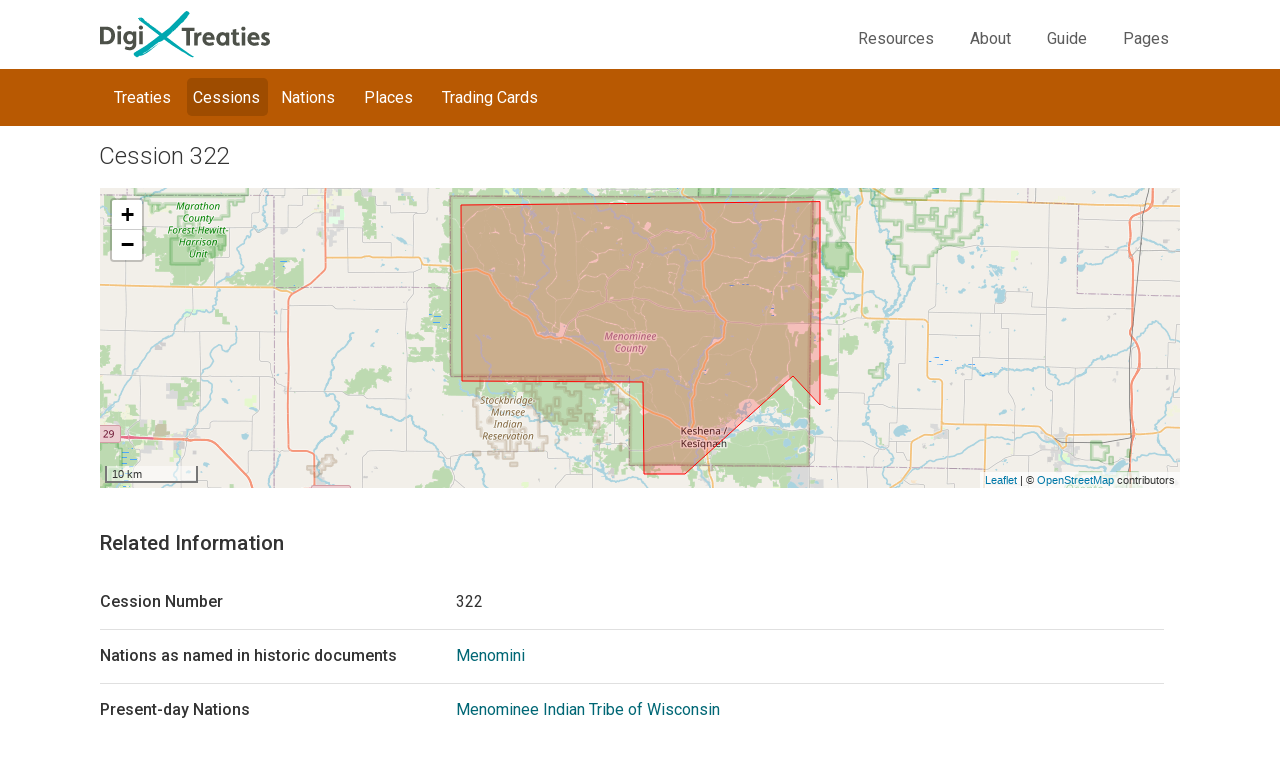

--- FILE ---
content_type: text/html; charset=utf-8
request_url: https://digitreaties.org/treaties/cession/322/
body_size: 4705
content:



<!DOCTYPE html>
<html lang="en">
<head>
  <meta charset="UTF-8">
  <meta name="viewport" content="width=device-width, initial-scale=1.0">
  <meta http-equiv="X-UA-Compatible" content="ie=edge">
  
    <title>Cession 322</title>
  

  <!-- Global site tag (gtag.js) - Google Analytics -->
  <script async src="https://www.googletagmanager.com/gtag/js?id=UA-178731803-1"></script>
  <script>
    window.dataLayer = window.dataLayer || [];
    function gtag(){dataLayer.push(arguments);}
    gtag('js', new Date());
    gtag('config', 'UA-178731803-1');
  </script>

  <!-- Google font -->
  <link rel="preconnect" href="https://fonts.googleapis.com">
  <link rel="preconnect" href="https://fonts.gstatic.com" crossorigin>
  <link href="https://fonts.googleapis.com/css2?family=Roboto:wght@300;400;450;500&display=swap" rel="stylesheet">

  <!-- Bootstrap core CSS -->
  <link href="https://cdnjs.cloudflare.com/ajax/libs/twitter-bootstrap/4.3.1/css/bootstrap.min.css" rel="stylesheet">

  <!-- Project specific JS from static-->
  <script language="javascript">
  var NAMED_TREATY_PREFIX = 'Other Series';
  </script>
  <script type="text/javascript" src="/static/js/project.js"></script>

  <link rel="stylesheet" href="https://cdn.jsdelivr.net/npm/universalviewer@4.2.0-rc3/dist/uv.min.css">
  <script src="https://cdn.jsdelivr.net/npm/universalviewer@4.2.0-rc3/dist/umd/UV.min.js"></script>

  <!-- Allows media queries for flexible design -->
  <meta name="viewport" content="width=device-width, initial-scale=1">

  
  <link href="https://stackpath.bootstrapcdn.com/bootswatch/4.3.1/yeti/bootstrap.min.css" rel="stylesheet"
        integrity="sha256-r12iFMQEm0UR9ibQQSIzevTq+BFH3dn5+PFcr2M1Y8w=" crossorigin="anonymous">


  <link rel="stylesheet" type="text/css" href="https://cdnjs.cloudflare.com/ajax/libs/open-iconic/1.1.1/font/css/open-iconic-bootstrap.css">

  
  <link title="timeline-styles" rel="stylesheet"
        href="https://cdn.knightlab.com/libs/timeline3/latest/css/timeline.css"><!-- 2 -->

  
  <!-- Your stuff: Third-party CSS libraries go here -->
   <!-- temporarily disable compression, so I can collectstatic in container! -->
  <!-- This file stores project-specific CSS -->
  <link href="/static/css/project.css" rel="stylesheet" type="text/css" media="all">
  

  
  

  <!-- Font Awesome -->
  <script src="https://kit.fontawesome.com/53760b7daa.js" crossorigin="anonymous"></script>

</head>
<body>
  <div class="container " id="top-level"> <!-- Top container -->
    <div id="navbar-fullwidth"></div>
    <div class="container p-4" id="treaties_page"> <!-- whole page -->
      
<div class="sub-headings">
  <div class="sub-headings__header-links">
    <a class="navbar-brand" href="/treaties/">
      <img class="dgtrts-logo" src=" /static/images/dgtrts-logo.png" alt="DigiTreaties Logo">
    </a>
    <nav class="navbar-toggleable-sm navbar-expand-lg navbar-light">
      <button
        class="navbar-toggler navbar-toggler-right"
        type="button"
        data-toggle="collapse"
        data-target="#static-nav"
        aria-controls="navbarNavAltMarkup"
        aria-expanded="false"
        aria-label="Toggle navigation">
        <span class="navbar-toggler-icon"></span>
      </button>
      <div class="collapse navbar-collapse justify-content-end" id="static-nav">
        <span class="navbar-nav__links navbar-subnav__links">
        <ul class="navbar-nav">
          <li class="nav-item" id="resources">
            <a class="sub-headings__link" href="/treaties/resources/">Resources</a>
          </li>
          <li class="nav-item" id="about">
            <a class="sub-headings__link" href="/treaties/about/">About</a>
          </li>
          <li class="nav-item" id="guide">
            <a class="sub-headings__link" href="/treaties/guide/">Guide</a>
          </li>
          <li class="nav-item" id="pages">
            <a class="sub-headings__link" href="/treaties/../pages/cms-home-page/">Pages</a>
          </li>
        </ul>
        </span>
      </div>
    </nav>
  </div>
  <div class="title-bar__navigation">
    
<nav class="navbar">
  <div id="navbar">
    <span class="navbar-nav__links">
    <ul class="navbar-nav">
      <li class="nav-item" id="treaties">
        <a class="nav-item" href="/treaties/treaties/">Treaties</a>
      </li>
      <li class="nav-item" id="cessions">
        <a class="nav-item" href="/treaties/cessions/">
          Cessions
        </a>
      </li>
      <li class="nav-item"  id="nations" >
        <a class="nav-item" href="/treaties/nations/">Nations</a>
      </li>
      <li class="nav-item" id="places" >
        <a class="nav-item" href="/treaties/places/">Places</a>
      </li>
      <li class="nav-item" id="trading_cards" >
        <a class="nav-item" href="/treaties/trading/cards/">Trading Cards</a>
      </li>
    </ul>
    </span>
  </div>
</nav>

<script>
    const path = location.pathname;
    let pageName = 'unknown';
    if (path == "/treaties/cessions/") {
        pageName = "cessions";
    } else if (path.includes("/treaties/cession/"))  {
        pageName = "cessions";
    } else if (path == "/treaties/treaties/") {
        pageName = "treaties";
    } else if (path.includes("/treaties/treaty/"))  {
        pageName = "treaties";
    } else if (path == "/treaties/nations/" || path.includes("/treaties/presenttribe") || path.includes("/treaties/historictribe")) {
        pageName = "nations";
    } else if (path == "/treaties/places/" || path.includes("/treaties/historicmap")) {
        pageName = "places";
    } else if (path.includes("/treaties/trading/cards")) {
        pageName = "trading_cards";
    } else if (path == "/treaties/resources/") {
      pageName = "resources";
    } else if (path == "/treaties/about/") {
      pageName = "about";
    } else if (path == "/treaties/guide/") {
      pageName = "guide";
    } else if (path.includes("/pages/")) {
      pageName = "pages";
    }
    if (pageName !== "unknown") {
      document.getElementById(pageName).className += "--selected";
    }
</script>

  </div>
</div>

      <div class="row" id="title"> <!-- Title row -->
        
          <div class="col-sm-12">
            <div class="title-wrapper">
              <h1 class="text-center">Cession 322</h1>
              
              
            </div>
          </div>
        
      </div>
      <div class="col-sm-12 main-content">
        <main>
        




<!-- Insert Map block -->

    



<script src="/static/leaflet/leaflet.js"></script>



<script src="/static/leaflet/leaflet.extras.js"></script>
<script>
    
    L.Control.ResetView.TITLE = "Reset view";
    L.Control.ResetView.ICON = "url(/static/leaflet/images/reset-view.png)";
    
</script>


<link rel="stylesheet" href="/static/leaflet/leaflet.css" />
<style>.leaflet-container-default {min-height: 300px;}</style>




<style>
  .leaflet-container {
    width: 100%;
    horiz-align: center;
}
</style>
<!-- Image, map or viewer row -->
  <div class="row" id="image-or-map-wrapper" role="img" aria-label="Map showing Cession 322 boundary">
    <!-- If small screen, make it the full width, otherwise 80% -->
    <div id="map" class="leaflet-container">
      

<div id="main" class="leaflet-container-default"></div>
<script>
(function () {

    function loadmap() {
        var djoptions = {"srid": null, "extent": [[-90, -180], [90, 180]], "fitextent": true, "center": null, "zoom": null, "precision": 6, "minzoom": null, "maxzoom": null, "layers": [["OSM", "//{s}.tile.openstreetmap.org/{z}/{x}/{y}.png", "\u00a9 <a href=\"http://www.openstreetmap.org/copyright\">OpenStreetMap</a> contributors"]], "overlays": [], "attributionprefix": null, "scale": "metric", "minimap": false, "resetview": false, "tilesextent": []},
            options = {djoptions: djoptions, initfunc: loadmap,
                       globals: false, callback: single_map_init},
            map = L.Map.djangoMap('main', options);
        
    }
    var loadevents = ["load"];
    if (loadevents.length === 0) loadmap();
    else if (window.addEventListener) for (var i=0; i<loadevents.length; i++) window.addEventListener(loadevents[i], loadmap, false);
    else if (window.jQuery) jQuery(window).on(loadevents.join(' '), loadmap);
    
})();
</script>

    </div>
    <script type="text/javascript">
      function single_map_init( map, options) {
        var my_data = {"st_asgeojson": {"type": "MultiPolygon", "coordinates": [[[[-88.4748999997973, 45.1121000014246], [-88.4739999994636, 44.915600001812], [-88.5115000009537, 44.9435000009835], [-88.5800999999046, 44.8991999998689], [-88.6598000004888, 44.8476999998093], [-88.7166000008583, 44.8476999998093], [-88.7177000008523, 44.9376000016928], [-88.8693000003695, 44.9384999983013], [-88.9655000008643, 44.9389999993145], [-88.9675999991596, 45.1094000004232], [-88.6418000012636, 45.111400000751], [-88.5144000016153, 45.1119999997318], [-88.4748999997973, 45.1121000014246]]]]}};
        const formatted = {
          "type": "Feature",
          "geometry": {
            "type": "GeometryCollection",
            "geometries": []
          }
        }
        if (my_data.length > 0) {
          my_data.map(polygon => {
            formatted.geometry['geometries'].push(polygon.st_asgeojson)
          })
          L.geoJson(formatted, {color: 'red', weight: 1}).addTo(map);
          map.fitBounds(L.geoJson(formatted).getBounds());
        } else {
          L.geoJson(my_data.st_asgeojson, {color: 'red', weight: 1}).addTo(map);
          map.fitBounds(L.geoJson(my_data.st_asgeojson).getBounds());
        }
      }
    </script>
  </div>


<!-- End of Map Block -->

<div class="treaty-page-wrapper cession-page-wrapper">   

  <div class="metadata">            

    <h2 class="metadata">Related Information</h2>

    <div class="item-lv">
      <div class="item-label">Cession Number</div>
      <div class="item-value">322</div>
    </div>

    <div class="item-lv">
      <div class="item-label">Nations as named in historic documents</div>
      <div class="item-value">
        

          <a href="/treaties/historictribe/Menomini/">Menomini</a><br/>

        
      </div>
    </div>

    <div class="item-lv">
      <div class="item-label">Present-day Nations</div>
      <div class="item-value">
        
        <div class="item-subitem">
          <a href="/treaties/presenttribe/Menominee%20Indian%20Tribe%20of%20Wisconsin/">Menominee Indian Tribe of Wisconsin</a>
        </div>
        
      </div>
    </div>

    
    <div class="item-lv">
      <div class="item-label">May 12, 1854</div>
      <div class="item-value">
        <div class="item-subitem">
          <a href="/treaties/royce/490/"> Royce’s Schedule of Indian Land Cessions (May 12, 1854)</a>
        </div>
        
        <div class="item-subitem">
          <a target="_blank" rel="noopener nofollow" href="https://hdl.handle.net/2027/uc1.31210003349790?urlappend=%3Bseq=634%3Bui=embed"> Treaty entry in Charles J. Kappler <em>Indian Affairs: Laws and Treaties</em> (link)</a>
        </div>
        
      </div>
    </div>
    

    <div class="item-lv">
      <div class="item-label">Treaties related via shared date(s)</div>
      <div class="item-value">
        
        <div class="item-subitem">
          <a href="/treaties/treaty/81145645/">RIT 269 - Ratified Indian Treaty 269: Menominee - Falls of Wolf River, Wisconsin, May 12, 1854</a>
        </div>
        
        <div class="item-subitem">
          <a href="/treaties/treaty/84564886/">RIT 269 - Printed Copy of the May 12, 1854, Treaty Between the United States and the Menominee Indians, with Annotations (Copy 1 of 6)</a>
        </div>
        
        <div class="item-subitem">
          <a href="/treaties/treaty/84565029/">RIT 269 - Printed Copy of the May 12, 1854, Treaty Between the United States and the Menominee Indians (Copy 6 of 6)</a>
        </div>
        
        <div class="item-subitem">
          <a href="/treaties/treaty/84565023/">RIT 269 - Printed Copy of the May 12, 1854, Treaty Between the United States and the Menominee Indians (Copy 3 of 6)</a>
        </div>
        
        <div class="item-subitem">
          <a href="/treaties/treaty/84565025/">RIT 269 - Printed Copy of the May 12, 1854, Treaty Between the United States and the Menominee Indians (Copy 4 of 6)</a>
        </div>
        
        <div class="item-subitem">
          <a href="/treaties/treaty/84565026/">RIT 269 - Printed Copy of the May 12, 1854, Treaty Between the United States and the Menominee Indians (Copy 5 of 6)</a>
        </div>
        
        <div class="item-subitem">
          <a href="/treaties/treaty/84565020/">RIT 269 - Printed Copy of the May 12, 1854, Treaty Between the United States and the Menominee Indians (Copy 2 of 6)</a>
        </div>
        
        <div class="item-subitem">
          <a href="/treaties/treaty/84286231/">RIT 269 - Treaty Between the United States and the Menominee Indians Signed at the Falls of Wolf River, Wisconsin</a>
        </div>
        
        <div class="item-subitem">
          <a href="/treaties/treaty/82579641/">RIT 269 - Cover Sheet: &quot;1854. Treaty with the Menomonee Tribe. Dated, 12th May 1854. Ratified 2nd August 1854.&quot;</a>
        </div>
        
        <div class="item-subitem">
          <a href="/treaties/treaty/84473178/">RIT 269 - Signed Assent of the Menominee Indians to the Amendments Proposed by the Senate to the May 12, 1854, Treaty with the United States</a>
        </div>
        
      </div>
    </div>

    <div class="item-lv">
      <div class="item-label">Historic Maps</div>
      <div class="item-value">
        
        <div class="item-lv subitem-lv">
          <div class="item-label">Map Name</div>
          <div class="item-value">
            <a href="/treaties/historicmap/Wisconsin%202/">Wisconsin 2</a>
          </div>
        </div>
        <div class="item-lv subitem-lv">
          <div class="item-label">Source URL</div>
          <div class="item-value">
            <a target="_blank" rel="noopener nofollow" href="https://www.loc.gov/resource/g3701em.gct00002/?sp=65">https://www.loc.gov/resource/g3701em.gct00002/?sp=65</a>
          </div>
        </div>
        <div class="item-lv subitem-lv">
          <div class="item-label">Thumbnail</div>
          <div class="item-value">
            <img src="https://tile.loc.gov/image-services/iiif/service:gmd:gmd370m:g3701m:g3701em:gct00002:ca000065/full/200,/0/default.jpg" alt="Historic Map of Wisconsin 2">
          </div>
        </div>
        
      </div>
    </div>

  </div> 

  

</div>                                      

                                

        </main>
      </div>
    </div>
    
<footer class="footer">
  <div class="footer__sponsors">
    <h2 class="footer-partners">IDA Treaties Explorer Partners</h2>
    <span class="footer__sponsors--logos">
      <a href="http://indianartsandculture.org/" target="_blank" rel="noopener noreferrer"> <img src=" /static/images/MIAC-logo.jpg" alt="Museum of Indian Art and Culture Logo"></a>
      <a href="http://archives.gov/" target="_blank" rel="noopener noreferrer"> <img src=" /static/images/national-archives-logo.png" alt="National Archive Logo"></a>
      <a href="https://www.archivesfoundation.org/" target="_blank" rel="noopener noreferrer"> <img src=" /static/images/logo.png" alt="National Archive Foundation"></a>
    </span>
  </div>
  <div class="footer__about">
    <div class="footer__about__about">
      <h3 class="footer_head">About Treaties Explorer</h3>
      <p>
        The National Archives Office of Innovation partnered with the <a  target="_blank" rel="noopener noreferrer" href="http://IndigenousDigitalArchive.org">Indigenous Digital Archive </a> project of the Museum of Indian Arts and Culture, Santa Fe, to provide context about and connection to the National Archives' holdings of the Ratified Indian Treaties, newly conserved and scanned for the first time thanks to the generous gift of an anonymous donor.
      </p>
      <p>
        <a href="/treaties/about/" target="_blank">Find out more</a>
      </p>
    </div>
    <div class="footer__about__contact">
      <h3 class="footer_head">Contact us</h3>
      <a href="https://www.facebook.com/IndianArtsCulture " target="_blank" rel="noopener noreferrer">Facebook</a><br/>
      <a href="https://twitter.com/NativeDocs" target="_blank" rel="noopener noreferrer">Twitter</a><br/>
      <a href="mailto:info@native-docs.org?Subject=Treaties Explorer Contact">Email</a>
    </div>
  </div>
</footer>

  </div>
</body>

</html>
